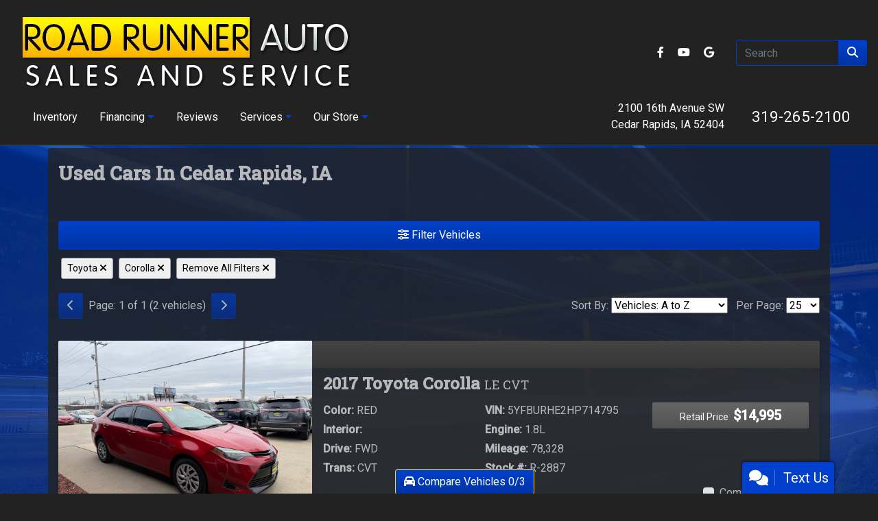

--- FILE ---
content_type: text/plain
request_url: https://www.google-analytics.com/j/collect?v=1&_v=j102&a=648692121&t=pageview&_s=1&dl=https%3A%2F%2Froadrunnercr.com%2Fnewandusedcars%3Fclearall%3D1%26makename%3DToyota%26modelname%3DCorolla&ul=en-us%40posix&dt=Used%20Cars%20for%20Sale%20Cedar%20Rapids%20IA%2052404%20Road%20Runner%20Auto%20Sales%20and%20Service&sr=1280x720&vp=1280x720&_u=IADAAEABAAAAACAAI~&jid=834969863&gjid=1979989442&cid=314247437.1768837368&tid=UA-29765449-1&_gid=275458335.1768837368&_r=1&_slc=1&z=1335965530
body_size: -451
content:
2,cG-KMFSY65J4X

--- FILE ---
content_type: text/plain
request_url: https://www.google-analytics.com/j/collect?v=1&_v=j102&a=919582524&t=pageview&_s=1&dl=https%3A%2F%2Froadrunnercr.com%2Fnewandusedcars%3Fclearall%3D1%26makename%3DToyota%26modelname%3DCorolla&ul=en-us%40posix&dt=Used%20Cars%20for%20Sale%20Cedar%20Rapids%20IA%2052404%20Road%20Runner%20Auto%20Sales%20and%20Service&sr=1280x720&vp=1280x720&_u=AACAAEABAAAAACAAI~&jid=&gjid=&cid=314247437.1768837368&tid=UA-29765449-1&_gid=275458335.1768837368&_slc=1&z=2118477672
body_size: -832
content:
2,cG-KMFSY65J4X